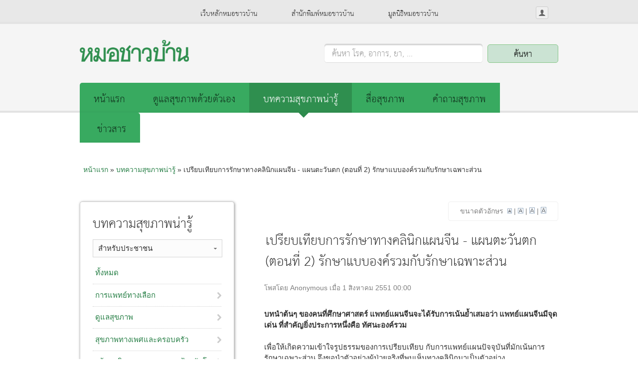

--- FILE ---
content_type: text/html; charset=utf-8
request_url: https://www.doctor.or.th/article/detail/5728
body_size: 14864
content:
<!DOCTYPE html PUBLIC "-//W3C//DTD XHTML 1.0 Transitional//EN"
"http://www.w3.org/TR/xhtml1/DTD/xhtml1-transitional.dtd">
<html xmlns="http://www.w3.org/1999/xhtml" xml:lang="th" lang="th" dir="ltr">

<head>
<meta http-equiv="Content-Type" content="text/html; charset=utf-8" />

  <!-- Google tag (gtag.js) -->
  <script async src="https://www.googletagmanager.com/gtag/js?id=G-R2M63ZQTXY"></script>
  <script>
    window.dataLayer = window.dataLayer || [];
    function gtag(){dataLayer.push(arguments);}
    gtag('js', new Date());
  
    gtag('config', 'G-R2M63ZQTXY');
  </script>

  <meta http-equiv="Content-Type" content="text/html; charset=utf-8" />

<meta property="og:title" content="เปรียบเทียบการรักษาทางคลินิกแผนจีน - แผนตะวันตก (ตอนที่ 2) รักษาแบบองค์รวมกับรักษาเฉพาะส่วน" />
<meta property="og:description" content=" บทนำต้นๆ ของคนที่ศึกษาศาสตร์ แพทย์แผนจีนจะได้รับการเน้นย้ำเสมอว่า แพทย์แผนจีนมีจุดเด่น ที่สำคัญยิ่งประการหนึ่งคือ ทัศนะองค์รวม เพื่อให้เกิดความเข้าใจรูปธรรมของการเปรียบเทียบ กับการแพทย์แผนปัจจุบันที่" />
<meta property="og:image" content="https://www.doctor.or.th/sites/default/files/default.jpg" />
<meta property="og:url" content="https://www.doctor.or.th/article/detail/5728" />
<meta property="og:site_name" content="ข้อมูลสุขภาพ มูลนิธิหมอชาวบ้าน" />
<link rel="shortcut icon" href="/sites/default/files/favicon.png" type="image/x-icon" />
  <meta name="viewport" content="width=device-width, initial-scale=1">
  <title>เปรียบเทียบการรักษาทางคลินิกแผนจีน - แผนตะวันตก (ตอนที่ 2) รักษาแบบองค์รวมกับรักษาเฉพาะส่วน - บทความสุขภาพ โดยมูลนิธิหมอชาวบ้าน</title>
  <link type="text/css" rel="stylesheet" media="all" href="/sites/default/files/css/css_57838a15926c1d2c425c24c20dcd601e.css" />
  <link rel="stylesheet" type="text/css"
  media="screen and (max-device-width: 480px) and (resolution: 163dpi)"
  href="/sites/all/themes/basetheme_doctor/css/mobile.css" />
  <script type="text/javascript" src="/sites/default/files/js/js_24476cfb8691bef51b49652869504658.js"></script>
<script type="text/javascript">
<!--//--><![CDATA[//><!--
jQuery.extend(Drupal.settings, { "basePath": "/", "googleanalytics": { "trackOutgoing": 1, "trackMailto": 1, "trackDownload": 1, "trackDownloadExtensions": "7z|aac|arc|arj|asf|asx|avi|bin|csv|doc|exe|flv|gif|gz|gzip|hqx|jar|jpe?g|js|mp(2|3|4|e?g)|mov(ie)?|msi|msp|pdf|phps|png|ppt|qtm?|ra(m|r)?|sea|sit|tar|tgz|torrent|txt|wav|wma|wmv|wpd|xls|xml|z|zip" }, "lightbox2": { "rtl": "0", "file_path": "/(\\w\\w/)sites/default/files", "default_image": "/sites/all/modules/contrib/lightbox2/images/brokenimage.jpg", "border_size": 5, "font_color": "fff", "box_color": "000", "top_position": "", "overlay_opacity": "0.0", "overlay_color": "fff", "disable_close_click": 1, "resize_sequence": 0, "resize_speed": 400, "fade_in_speed": 400, "slide_down_speed": 600, "use_alt_layout": 1, "disable_resize": 1, "disable_zoom": 0, "force_show_nav": 0, "show_caption": 1, "loop_items": 0, "node_link_text": "View Image Details", "node_link_target": 0, "image_count": "Image !current of !total", "video_count": "Video !current of !total", "page_count": "Page !current of !total", "lite_press_x_close": "press \x3ca href=\"#\" onclick=\"hideLightbox(); return FALSE;\"\x3e\x3ckbd\x3ex\x3c/kbd\x3e\x3c/a\x3e to close", "download_link_text": "", "enable_login": false, "enable_contact": false, "keys_close": "c x 27", "keys_previous": "p 37", "keys_next": "n 39", "keys_zoom": "z", "keys_play_pause": "32", "display_image_size": "original", "image_node_sizes": "(\\.thumbnail)", "trigger_lightbox_classes": "img.thumbnail, img.image-thumbnail", "trigger_lightbox_group_classes": "", "trigger_slideshow_classes": "", "trigger_lightframe_classes": "", "trigger_lightframe_group_classes": "", "custom_class_handler": 0, "custom_trigger_classes": "", "disable_for_gallery_lists": 1, "disable_for_acidfree_gallery_lists": true, "enable_acidfree_videos": true, "slideshow_interval": 5000, "slideshow_automatic_start": true, "slideshow_automatic_exit": true, "show_play_pause": true, "pause_on_next_click": false, "pause_on_previous_click": true, "loop_slides": false, "iframe_width": 600, "iframe_height": 400, "iframe_border": 1, "enable_video": 0 }, "nice_menus_options": { "delay": "800", "speed": "slow" } });
//--><!]]>
</script>
<script type="text/javascript">
<!--//--><![CDATA[//><!--
$(document).ready( function() {
  $.reject({
    reject: {
      msie7: true
    },
    imagePath: 'sites/all/modules/doctor/jreject_drupal/images/',
    header: 'บราวเซอร์ของคุณควรได้รับการอัพเกรด',
    paragraph1: 'เว็บบราวเซอร์ของท่านตกรุ่น อาจทำงานได้ไม่ดีกับเว็บไซต์ของเรา ท่านสามารถดาวน์โหลดโปรแกรมรุ่นล่าสุดของเว็บบราวเซอร์ยี่ห้อต่างๆ ตามรายการที่แสดงด้านล่างนี้',
    paragraph2: 'คลิกที่รูปไอคอนอันใดอันหนึ่งเพื่อไปยังหน้าดาวน์โหลด',
    closeLink: 'คลิกที่นี่เพื่อปิดกรอบหน้าต่างนี้',
    closeMessage: 'ท่านสามารถเลือกปิดกรอบหน้าต่างโดยไม่อัพเกรดได้ โดยยอมรับปัญหาที่อาจเกิดขึ้นขณะใช้งานเว็บไซต์',
    closeCookie: true
  });
});

//--><!]]>
</script>
<script type="text/javascript">
<!--//--><![CDATA[//><!--

    $(document).ready(function() {
      $('select#switch-type, select#edit-type').customSelect();
    });
    
//--><!]]>
</script>
<script type="text/javascript">
<!--//--><![CDATA[//><!--
$ = jQuery;
                   $(document).ready(function () {
                     $("#views-search-form-text").focus(function () {
                       if ($(this).val() == "") {
                         $("#views-search-form label").fadeOut();
                       }
                     });
                     $("#views-search-form-text").blur(function () {
                       if ($(this).val() == "") {
                         $("#views-search-form label").fadeIn();
                       }
                     });
                   });
                 
//--><!]]>
</script>
<script type="text/javascript">
<!--//--><![CDATA[//><!--
$(document).ready(function () {

                   $("#floating-manager-menu div > .menu > li.first > a").click(function (e) {
                     e.preventDefault();
                   });

                 });
  
//--><!]]>
</script>
<script type="text/javascript">
<!--//--><![CDATA[//><!--
$ = jQuery;
                   $(document).ready(function () {
                     $(".node > .content").after($("#block-views-meta_map-block_2"));
                   });
                 
//--><!]]>
</script>
  <script type="text/javascript"> </script>
  <!--[if IE 8]>
        <link rel="stylesheet" type="text/css" href="/sites/all/themes/basetheme_doctor/css/ie8.css" />
	<![endif]-->
	<!--[if IE 7]>
        <link rel="stylesheet" type="text/css" href="/sites/all/themes/basetheme_doctor/css/ie7.css" />
	<![endif]-->
	<!--[if IE 6]>
        <link rel="stylesheet" type="text/css" href="/sites/all/themes/basetheme_doctor/css/ie6.css" />
	<![endif]-->
</head>
<body id="base-fixed" class="not-front">
<div id="fb-root"></div>
  <div id="wrapper" class="not-front not-logged-in page-node node-type-article one-sidebar sidebar-left">
    <div id="page">
	    <div id="header" class="clear-block">
		    <div class="inner">
	      <div class="skip-nav">
	        <a href="#container">Skip to main content</a>
	      </div>
	      <div id="branding">
                                    <div class="site-name">
                                  <a href="/" title="ข้อมูลสุขภาพ มูลนิธิหมอชาวบ้าน" id="logo">
	                  <img src="/sites/default/files/basetheme_doctor_logo.png" alt="ข้อมูลสุขภาพ มูลนิธิหมอชาวบ้าน" />
	                </a>
	              						  </div>           
                       <!-- /logo -->
	
	        <blockquote id="site-slogan">
	          	        </blockquote> <!-- /site-slogan -->
	      </div> <!-- /branding -->
	
		    	      
	      	        <div id="header-region">
	          <div id="block-block-43" class="block block-block responsive-menu no-xs-hide xs-show">

  <div class="content">
    <div class="icon-menu">menu</div>  </div>
  </div>
<div id="block-loginpop-0" class="block block-loginpop ">
  <h2>Login Pop</h2>

  <div class="content">
    <ul class="loginpop">
<li class="pop-toggle pop-login"><a href="/user/login" class="pop-login-link user-inactive">เข้าสู่ระบบ</a><div class="loginpop-login-form"><form action="/article/detail/5728?destination=node%2F5728"  accept-charset="UTF-8" method="post" id="user-login-form">
<div><div class="form-item" id="edit-name-wrapper">
 <label for="edit-name">ชื่อผู้ใช้: <span class="form-required" title="ช่องนี้จำเป็นต้องกรอก">*</span></label>
 <input type="text" maxlength="60" name="name" id="edit-name" size="15" value="" class="form-text required" />
</div>
<div class="form-item" id="edit-pass-wrapper">
 <label for="edit-pass">รหัสผ่าน: <span class="form-required" title="ช่องนี้จำเป็นต้องกรอก">*</span></label>
 <input type="password" name="pass" id="edit-pass"  maxlength="60"  size="15"  class="form-text required" />
</div>
<input type="submit" name="op" id="edit-submit" value="เข้าสู่ระบบ"  class="form-submit" />
<div class="item-list"><ul><li class="first last"><a href="/user/password" title="Request new password via e-mail.">ลืมรหัสผ่าน</a></li>
</ul></div><input type="hidden" name="form_build_id" id="form-6bc94fcc80b7941e256cf2601b235166" value="form-6bc94fcc80b7941e256cf2601b235166"  />
<input type="hidden" name="form_id" id="edit-user-login-block" value="user_login_block"  />

</div></form>
</div>
</li>
</ul>
  </div>
  </div>
<div id="block-block-44" class="block block-block responsive-search no-xs-hide">

  <div class="content">
    <a class="icon-search" href="#">search</a>  </div>
  </div>
<div id="block-menu-secondary-links" class="block block-menu secondary-menu xs-hide">

  <div class="content">
    <ul class="menu"><li class="leaf first"><a href="/">เว็บหลักหมอชาวบ้าน</a></li>
<li class="leaf"><a href="https://www.facebook.com/thaihealthbook" target="_blank">สำนักพิมพ์หมอชาวบ้าน</a></li>
<li class="leaf last"><a href="http://foundation.doctor.or.th/" target="_blank">มูลนิธิหมอชาวบ้าน</a></li>
</ul>  </div>
  </div>
<div id="block-block-29" class="block block-block search-block xs-hide">

  <div class="content">
    <form id="views-search-form" action="/search" method="get">
  <!--<input id="views-search-form-text2" type="text" name="text" value="คุณอยากรู้อะไร?" onblur="if (this.value == '') {this.value = 'คุณอยากรู้อะไร?';}"  onfocus="if (this.value == 'ค้นหา โรค, อาการ, ยา, ...') {this.value = '';}"/>-->
  <label for="views-search-form-text">ค้นหา โรค, อาการ, ยา, ...</label>
  <input id="views-search-form-text" type="text" name="text" value="" />
  <input id="views-search-form-submit" type="submit" value="ค้นหา" />
</form>  </div>
  </div>
<div id="block-menu_block-3" class="block block-menu_block main-menu xs-hide">

  <div class="content">
    <div class="menu-block-3 menu-name-menu-top-menu parent-mlid-0 menu-level-1">
  <ul class="menu"><li class="leaf first menu-mlid-8993"><a href="/" title="">หน้าแรก</a></li>
<li class="leaf menu-mlid-8994"><a href="/doctorme" title="">ดูแลสุขภาพด้วยตัวเอง</a></li>
<li class="leaf menu-mlid-8995"><a href="/article/list" class="active">บทความสุขภาพน่ารู้</a></li>
<li class="leaf menu-mlid-18407"><a href="/healthmedia">สื่อสุขภาพ</a></li>
<li class="leaf menu-mlid-8996"><a href="/ask/list">คำถามสุขภาพ</a></li>
<li class="leaf menu-mlid-10548"><a href="/news">ข่าวสาร</a></li>
<li class="leaf menu-mlid-8998"><a href="/contact">ติดต่อหมอชาวบ้าน</a></li>
<li class="leaf last menu-mlid-12687"><a href="/disclaimer">ข้อปฏิเสธความรับผิดชอบ</a></li>
</ul></div>
  </div>
  </div>
	        </div>
	      				</div>
	    </div> <!-- /header -->
	
	    <div id="container" class="clear-block">
				<div class="inner">
	      	        <div id="breadcrumb">
	          <div class="breadcrumb"><a href="/">หน้าแรก</a> » <a href="/article/list">บทความสุขภาพน่ารู้</a> » เปรียบเทียบการรักษาทางคลินิกแผนจีน - แผนตะวันตก (ตอนที่ 2) รักษาแบบองค์รวมกับรักษาเฉพาะส่วน</div>	        </div>
	      										    		
		      <div id="main" class="column">
		        <div id="main-content">
		
		        <div id="content">
		           		            <div id="content-top" class="section">
		              <div id="block-textsize-textsize" class="block block-textsize xs-hide">

  <div class="content">
    <ul id="content-control">
    <li id="TextSize">
    ขนาดตัวอักษร&nbsp;
    <a href="#" id="textSize100"><img alt="Normal size text" src="/sites/all/modules/doctor/textsize/images/a100.gif" /></a><span class="hidTag"> | </span>
    <a href="#" id="textSize110"><img alt="Increase text size by 10%" src="/sites/all/modules/doctor/textsize/images/a110.gif" /></a><span class="hidTag"> | </span>
    <a href="#" id="textSize120"><img alt="Increase text size by 20%" src="/sites/all/modules/doctor/textsize/images/a120.gif" /></a><span class="hidTag"> | </span>
    <a href="#" id="textSize130"><img alt="Increase text size by 30%" src="/sites/all/modules/doctor/textsize/images/a130.gif" /></a>
    </li>
</ul>
  </div>
  </div>
<div id="block-titleblock-title" class="block block-titleblock ">

  <div class="content">
    <h1 class="title">เปรียบเทียบการรักษาทางคลินิกแผนจีน - แผนตะวันตก (ตอนที่ 2) รักษาแบบองค์รวมกับรักษาเฉพาะส่วน</h1>  </div>
  </div>
		            </div> <!-- /content_top -->
		          		          
		          <div id="content-inner" class="clear-block">
		
			          			          

		          
		            <div id="node-5728" class="node clear-block node node-promoted node-full node-article">



  <div class="meta">
      <span class="submitted">โพสโดย Anonymous เมื่อ 1 สิงหาคม 2551 00:00</span>
    </div>

  <div class="content">
     <p><strong>บทนำต้นๆ ของคนที่ศึกษาศาสตร์ แพทย์แผนจีนจะได้รับการเน้นย้ำเสมอว่า แพทย์แผนจีนมีจุดเด่น ที่สำคัญยิ่งประการหนึ่งคือ ทัศนะองค์รวม <br /></strong><br />เพื่อให้เกิดความเข้าใจรูปธรรมของการเปรียบเทียบ กับการแพทย์แผนปัจจุบันที่มักเน้นการรักษาเฉพาะส่วน จึงขอนำตัวอย่างผู้ป่วยจริงที่พบเห็นทางคลินิกมาเป็นตัวอย่าง<br /><br /><strong>ผู้ป่วยนอนไม่หลับ ฝัน ประจำเดือนมามากผิดปกติ</strong><br />ผู้ป่วยหญิงอายุ 25 ปี มาปรึกษาแพทย์จีนด้วยปัญหานอนไม่หลับมานาน 3 เดือน ได้ปรึกษาแพทย์แผนปัจจุบัน แพทย์ให้ยาคลายเครียดและยานอนหลับมากินก็ยังนอนไม่หลับ ผู้ป่วยเป็นคนขี้กังวล ใจสั่น ตกใจง่าย มึนงงศีรษะเป็นประจำ ขณะจะนอนหลับมักมีเรื่องที่ผ่านเข้ามาในสมองให้คิดตลอดเวลา ยับยั้งการคิดไม่ได้<br /><br />นอกจากนั้นยังมีอาการเบื่ออาหาร อาหารไม่ย่อย อ่อนเพลีย และมีประจำเดือนปริมาณมากมาแต่ละครั้งนาน 7 วัน ขณะมีประจำเดือนก็จะเมื่อยล้า ปวดเมื่อยทั้งตัว บางเดือนต้องลาหยุดงานบ่อยๆ<br /><br />ผู้ป่วยเป็นคนที่ร่างกายอ่อนแอมาตลอด เพราะป่วยเรื้อรังด้วยอาการปวดศีรษะไมเกรนเป็นประจำ ขณะเดียวกันหน้าที่การงานก็เป็นเจ้าหน้าที่ธนาคารแห่งหนึ่ง ที่ต้องเคร่งเครียดกับงานตลอดเวลา การตรวจด้วยแผนปัจจุบันและทำ MRI ไม่พบความผิดปกติ<br /><br /><strong>มุมมองของแพทย์แผนปัจจุบัน<br /></strong>เบื้องต้นสรุปได้ว่าผู้ป่วยรายนี้มีปัญหาความเครียด ทางจิตใจที่เป็นผลจากความเจ็บป่วยของร่างกายและการงาน การพักผ่อนไม่เพียงพอ ทำให้ร่างกายทรุดโทรมต่อเนื่อง ความเครียดทำให้มีผลต่อการทำงานของระบบย่อยและดูดซึมอาหาร และความอยากอาหารลดลง ทำให้ร่างกายได้รับอาหารไม่เพียงพอ ซ้ำเติมให้ภาวะร่างกายแย่ลงไปอีก<br /><br />การรักษาต้องเน้นที่การแก้ภาวะจิตใจและให้ยาแก้อาการเฉพาะหน้าเพื่อบรรเทาอาการ เช่น ยาคลายเครียด ยานอนหลับ ยาช่วยย่อยอาหารหรือยากระตุ้นความอยากอาหาร ถ้าปวดไมเกรนก็ให้ยาบรรเทาอาการปวดไมเกรน <br /><br />ส่วนปัญหาเรื่องประจำเดือนออกมากผิดปกติ อาจจะต้องตรวจเช็กเกล็ดเลือดว่าต่ำหรือไม่ ถ้าต่ำอาจต้องพิจารณาให้ยาสเตียรอยด์ และให้การบำรุงเลือด เช่น เหล็ก โฟลิก วิตามิน<br /><br />ทั้งหมดที่กล่าวมา ถึงแม้จะเห็นความสัมพันธ์ต่อเนื่องของปัญหาความเครียดที่ส่งผลต่อภาวะร่างกาย ทำให้เกิดปัญหาต่างๆ อธิบายได้บ้างไม่ได้บ้าง แต่วิธีการรักษาจะมีลักษณะแยกส่วนรักษาเป็นเรื่องๆ ตามอาการ รอให้ร่างกายสามารถปรับสมดุลได้เอง การใช้ยาก็จะหมดความจำเป็น โดยเฉพาะปัญหาความเครียด เป็นเรื่องใหญ่ที่ไม่สามารถใช้ยาเป็นด้านหลักของการรักษา<br /><br /><strong>มุมมองของแพทย์แผนจีน</strong><br />ปัจจัยของการเกิดโรคที่มีผลกระทบต่ออวัยวะภายใน (จั้งฝู่) โดยตรงคือปัญหาทางจิตใจและอารมณ์ แพทย์แผนจีนอธิบายว่าอารมณ์ทั้ง 7 (โมโห ดีใจ กังวล เศร้าโศก เสียใจ ตกใจ กลัว) มีผลโดยตรงต่อสุขภาพ โดยเฉพาะการทำงานของอวัยวะภายในที่ควบคุมการทำงานทั้งหมดของร่างกาย<br /><br />อวัยวะแรกที่กระทบคือ หัวใจ (มีความหมายกว้าง รวมถึงสมองและระบบประสาทอัตโนมัติ) กรณีที่ผู้ป่วยมีความวิตกกังวลเป็นอารมณ์พื้นฐานจะส่งผลกระทบต่อ อวัยวะม้าม (เกี่ยวข้องกับความอยากอาหาร การย่อยและการดูดซึมอาหาร)<br /><br />เมื่อร่างกายอยู่ในภาวะเครียด วิตกกังวลนานๆ จะทำให้<br />1. พลังหัวใจอ่อนพร่อง ทำให้เกิดอาการนอนไม่หลับ ฝัน สมาธิไม่ดี ตกใจง่าย ความจำเสื่อม<br />2. พลังกระเพาะอาหารและม้ามพร่อง ทำให้ไม่อยากอาหาร การย่อยและดูดซึมอาหารแย่ลง ร่างกายอ่อนเพลีย ท้องอืด บางครั้งท้องเสีย อาหารไม่พอจะไปเลี้ยงสมอง ทำให้เกิดอาการมึนงง<br />3. พลังม้ามพร่อง นอกจากการสร้างเลือดน้อยแล้ว อาจเกิดภาวะเกล็ดเลือดต่ำ ทำให้ประจำเดือนมีมากผิดปกติ ตามทฤษฎีแพทย์จีน ม้ามควบคุมเลือดให้อยู่ในหลอดเลือด ถ้าพลังม้ามพร่องทำให้ประจำเดือนออกมาก<br /><br />การรักษาด้วยแพทย์แผนจีน นอกจากจะเห็นพ้องกันกับแผนปัจจุบันเรื่องการแก้ไขความเครียดหรืออารมณ์ที่เป็นปัญหาหลักแล้ว แพทย์จีนสรุปการวินิจฉัย กลุ่มอาการของผู้ป่วยรายนี้ว่าเป็นภาวะ เลือดและพลังของหัวใจ และม้ามพร่อง และภาวะม้ามไม่สามารถควบคุมเลือด <br />การตรวจร่างกาย นอกจากประวัติข้างต้นแล้ว พบว่าผู้ป่วยมีลิ้นซีด ชีพจรเล็กอ่อนแรง <br /><br /><strong>เปรียบเทียบการรักษาระหว่างแพทย์แผนปัจจุบันและแพทย์แผนจีน</strong><br /><strong>1. ปัญหาการนอนไม่หลับ</strong><br />ผู้ป่วยบางรายเมื่อได้ยานอนหลับแบบแพทย์แผนปัจจุบัน กลับไม่หลับ แต่ถ้าให้ยานอนหลับที่แรงมาก จะหลับและเพลียตลอดทั้งวัน มึนงงทั้งวัน<br /><br />แพทย์แผนปัจจุบันเน้นการคลายหรือกดประสาท แต่แพทย์แผนจีนมองว่าต้องบำรุงประสาท (บำรุงพลังและเลือดของหัวใจ) ให้มีกำลังพอเป็นหลัก เสริมฤทธิ์ด้วยยาสมุนไพรจีนช่วยนอนหลับเป็นด้านรอง มีแต่การบำรุง (เพราะพลังหัวใจพร่องมาก) เป็นหลักเท่านั้นจึงทำให้หลับ ถ้ายังไปใช้วิธีการกดประสาท พลังหัวใจจะยิ่งอ่อนแอมากขึ้น ไม่สามารถแก้ปัญหาระยะยาวได้ <br /><strong><br />2. ปัญหาระบบย่อยอาหาร</strong><br />แพทย์แผนปัจจุบันเน้นที่การกระตุ้นความอยากอาหาร ใช้ยาช่วยย่อยอาหารและเสริมบำรุงวิตามิน ธาตุเหล็ก กรดโฟลิก กรณีโลหิตจาง<br /><br />แพทย์แผนจีนเน้นบำรุงระบบม้าม เพื่อทำให้ความอยากอาหาร การย่อยและดูดซึมอาหารทำงานดีขึ้น ก่อน การบำรุงด้วยธาตุเหล็กหรือวิตามิน ในขณะที่ระบบย่อยอาหารไม่ดี จะทำให้ไม่สามารถดูดซึมได้ บางรายกลับท้องเสีย ปวดท้องเนื่องจากระคายเคืองจากธาตุเหล็กที่ได้ เมื่อพลังม้ามดีขึ้น การลำเลียงอาหารไปสมองดีขึ้น สมองได้อาหารหล่อเลี้ยง จะไม่มึนงง สมาธิดีขึ้น สมองได้รับการบำรุง <br /><br /><strong>3. ภาวะประจำเดือนมามากผิดปกติ</strong><br />ถ้าพบว่าเกล็ดเลือดต่ำโดยไม่พบสาเหตุ ทางแพทย์แผนปัจจุบันอาจพิจารณาใช้ยาสเตียรอยด์ เพื่อทำให้เกล็ดเลือดสูงขึ้น ทำให้เลือดหยุด แต่การศึกษาวิจัยพบว่า ถ้าเพิ่มพลังและเลือดของระบบม้ามด้วยยาสมุนไพรจีน จะมีผลทำให้เกล็ดเลือดสูงขึ้นได้ และทางคลินิกสามารถรักษาภาวะเลือดออกมากโดยไม่รู้สาเหตุในระบบต่างๆ รวมถึงการรักษาภาวะโลหิตจางได้ด้วย<br /><br />การใช้สเตียรอยด์ระยะยาวจะมีผลข้างเคียงจากการใช้ยา ไม่ว่าจะเกิดสิว ตัวบวม เบาหวาน หน้ากลมเหมือนพระจันทร์ มีโหนกที่คอ กระดูกพรุน ติดเชื้อง่าย เป็นต้น แต่การใช้หลักการบำรุงม้ามเพื่อควบคุมเลือด จะปลอดภัยกว่ามาก<br /><br /><strong>สรุป</strong><br />แพทย์จีนมองปัญหาโรคและอาการต่างๆของผู้ป่วยเชื่อมโยงกันและวางการแก้ไขปัญหาหลักพื้นฐานด้วยการปรับสมดุล<br /><br />ส่วนยาแก้อาการเป็นเพียงตัวประกอบเพื่อให้การรักษาปรากฏการณ์ เรียกว่า รักษาทั้งแก่นและปรากฏการณ์ โดยวิธีนี้เท่านั้นจึงจะแก้ไขปัญหา ระยะยาวได้โดยไม่ก่อให้เกิดผลข้างเคียงของยา<br />แผนปัจจุบัน แม้จะมีการมองปัญหาที่เชื่อมโยงกัน แต่ในทางปฏิบัติของการรักษา การใช้ยา มักคิดแบบวิธีแยกส่วน เช่น นอนไม่หลับ ต้องให้ยากดประสาท (ไม่มียาบำรุงให้หลับ นอกจากอาจพิจารณาใช้วิตามิน) ระบบย่อยไม่ดี (ต้องใช้ยากระตุ้นอาหาร ยาช่วยย่อย) เลือดออกมาก (ต้องหยุดเลือดหรือทำให้เกล็ดเลือดเพิ่ม) ยารักษาโลหิตจาง (วิตามิน ธาตุเหล็ก โฟลิก) เป็นต้น จะเห็นว่ายาที่ให้บางครั้งขัดแย้งกัน บางครั้งมีผลข้างเคียงที่ไม่ต้องการ เมื่อให้รวมๆกันไม่มีลักษณะผสมกลมกลืน เพื่อบรรลุจุดหมายเดียวกัน เมื่อต้องกินนานๆ จะมีผลอันไม่พึงประสงค์ตามมามาก<br /><br /><strong>การพิจารณาเปรียบเทียบแผนจีนกับแผนปัจจุบัน จะทำให้เราเลือกบริหารจัดการกับปัญหาผู้ป่วยในมุมมองที่กว้างขึ้น สามารถแก้อาการเฉพาะได้รวดเร็ว และการรักษาองค์รวมเพื่อให้ร่างกายฟื้นตัวกลับสู่สมดุลโดยเร็ว และไม่มีผลแทรกซ้อนจากการใช้ยา </strong><br />&nbsp;</p>   </div>
  
      <div class="terms terms-inline"><span class="tags-node">ป้ายคำ:</span> <ul class="links tags"><li class="taxonomy_term_104 first"><a href="/taxonomy/term/104" rel="tag" title="">แพทย์แผนจีน </a></li>
<li class="taxonomy_term_257"><a href="/taxonomy/term/257" rel="tag" title="">การแพทย์ทางเลือก</a></li>
<li class="taxonomy_term_291"><a href="/taxonomy/term/291" rel="tag" title="">แพทย์แผนจีน</a></li>
<li class="taxonomy_term_3946 last"><a href="/taxonomy/term/3946" rel="tag" title="">นพ.วิทวัส (ภาสกิจ) วัณนาวิบูล</a></li>
</ul></div>
    <ul class="links"><li class="statistics_counter first"><span>อ่าน 7,565 ครั้ง</span></li>
<li class="print_html last"><a href="/print/5728" title="Display a printer-friendly version of this page." class="print-page" rel="nofollow"><img src="/sites/all/modules/contrib/print/icons/print_icon.gif" alt="พิมพ์หน้านี้" title="พิมพ์หน้านี้" width="12" height="11" class="print-icon print-icon-margin" />พิมพ์หน้านี้</a></li>
</ul>  <!-- Go to www.addthis.com/dashboard to customize your tools -->
<script type="text/javascript" src="//s7.addthis.com/js/300/addthis_widget.js#pubid=ra-55360baa1487bf5f" async="async"></script>
  
</div>
<div id="block-views-meta_map-block_2" class="block block-views article-reference-block">
  <h2>ข้อมูลสื่อ</h2>

  <div class="content">
    <div class="view view-meta-map view-id-meta_map view-display-id-block_2 view-dom-id-1">
    
  
  
      <div class="view-content">
        <div class="views-row views-row-1 views-row-odd views-row-first views-row-last">
      
  
  <div class="views-field-field-file-name-new-value">
          <label class="views-label-field-file-name-new-value">
        ชื่อไฟล์:
      </label>
                <span class="field-content">352-010</span>  </div>
  
  
  <span class="views-field-type">
                <span class="field-content">นิตยสารหมอชาวบ้าน</span>  </span>
  
  
  <span class="views-field-field-issue-new-value">
          <label class="views-label-field-issue-new-value">
        เล่มที่:
      </label>
                <span class="field-content">352</span>  </span>
  
  
  <div class="views-field-field-date-new-value">
          <label class="views-label-field-date-new-value">
        เดือน/ปี:
      </label>
                <span class="field-content">สิงหาคม 2551</span>  </div>
  
  
  <div class="views-field-tid">
          <label class="views-label-tid">
        คอลัมน์:
      </label>
                <span class="field-content"><a href="/column/list/291">แพทย์แผนจีน</a></span>  </div>
  
  
  <div class="views-field-tid-1">
          <label class="views-label-tid-1">
        นักเขียนหมอชาวบ้าน:
      </label>
                <span class="field-content"><a href="/columnist/list/3946?vid=7">นพ.วิทวัส (ภาสกิจ) วัณนาวิบูล</a></span>  </div>
  </div>
    </div>
  
  
  
  
  
  
</div>  </div>
  </div>
 <!-- /main content -->
		            <div class="skip-nav">
		              <a href="#container">Skip to Top</a>
		            </div>
		

		
		          </div> <!-- /content-inner -->
		          </div>
	        </div> <!-- /content -->
	        
		      		        <div id="sidebar-left" class="column sidebar">
		          <div id="block-nice_menus-1" class="block block-nice_menus menu-sidebar">
  <h2>บทความสุขภาพน่ารู้</h2>
<div class="form-item" id="switch-type-wrapper">
 <select name="switch-type" class="form-select" id="switch-type" ><option value="article/list">สำหรับประชาชน</option><option value="article/list/all/clinic">สำหรับผู้ประกอบวิชาชีพ</option><option value="columnist/7">รายชื่อนักเขียน</option></select>
</div>
<script type="text/javascript">
  $('#switch-type').change(function () {
    window.location.href = Drupal.settings.basePath + $(this).val();
  });
</script>

  <div class="content">
    <ul class="nice-menu nice-menu-right" id="nice-menu-1"><li class="menu-10876 menu-path-article first  odd "><a href="/article/list" title="" class="active">ทั้งหมด</a></li>
<li class="menu-12059 menuparent menu-path-article-list-257 even "><a href="/article/list/257" title="การแพทย์ทางเลือก">การแพทย์ทางเลือก</a><ul><li class="menu-12060 menuparent menu-path-article-list-105 first  odd "><a href="/article/list/105" title="แพทย์แผนไทย">แพทย์แผนไทย</a><ul><li class="menu-12061 menu-path-article-list-165 first  odd "><a href="/article/list/165" title="กดจุด">กดจุด</a></li>
<li class="menu-12062 menu-path-article-list-164 even  last "><a href="/article/list/164" title="นวดไทย">นวดไทย</a></li>
</ul>
</li>
<li class="menu-12063 menu-path-article-list-104 even  last "><a href="/article/list/104" title="แพทย์แผนจีน ">แพทย์แผนจีน </a></li>
</ul>
</li>
<li class="menu-12072 menuparent menu-path-article-list-102 odd "><a href="/article/list/102" title="ดูแลสุขภาพ">ดูแลสุขภาพ</a><ul><li class="menu-12073 menu-path-article-list-160 first  odd "><a href="/article/list/160" title="การดูแลผู้สูงอายุ ">การดูแลผู้สูงอายุ </a></li>
<li class="menu-12074 menu-path-article-list-156 even "><a href="/article/list/156" title="การปฐมพยาบาล ">การปฐมพยาบาล </a></li>
<li class="menu-12075 menu-path-article-list-157 odd "><a href="/article/list/157" title="การรักษาเบื้องต้น">การรักษาเบื้องต้น</a></li>
<li class="menu-12076 menu-path-article-list-159 even "><a href="/article/list/159" title="การใช้ยาสมุนไพร">การใช้ยาสมุนไพร</a></li>
<li class="menu-12077 menu-path-article-list-5009 odd "><a href="/article/list/5009" title="คู่มือดูแลสุขภาพ">คู่มือดูแลสุขภาพ</a></li>
<li class="menu-12078 menu-path-article-list-158 even "><a href="/article/list/158" title="ยาและวิธีใช้">ยาและวิธีใช้</a></li>
<li class="menu-12079 menuparent menu-path-article-list-87 odd "><a href="/article/list/87" title="ตรวจสุขภาพด้วยตัวเอง">ตรวจสุขภาพด้วยตัวเอง</a><ul><li class="menu-12080 menu-path-article-list-89 first  odd "><a href="/article/list/89" title="คำนวณค่า BMI">คำนวณค่า BMI</a></li>
<li class="menu-12081 menu-path-article-list-88 even "><a href="/article/list/88" title="วินิจฉัยโรคเบื้องต้น  ">วินิจฉัยโรคเบื้องต้น  </a></li>
<li class="menu-12082 menu-path-article-list-90 odd  last "><a href="/article/list/90" title="แนะนำการตรวจสุขภาพประจำปี">แนะนำการตรวจสุขภาพประจำปี</a></li>
</ul>
</li>
<li class="menu-12069 menuparent menu-path-article-list-91 even  last "><a href="/article/list/91" title="คุยสุขภาพ">คุยสุขภาพ</a><ul><li class="menu-12070 menu-path-article-list-258 first  odd "><a href="/article/list/258" title="กรณีศึกษา">กรณีศึกษา</a></li>
<li class="menu-12071 menu-path-article-list-93 even  last "><a href="/article/list/93" title="ถามตอบปัญหาสุขภาพ">ถามตอบปัญหาสุขภาพ</a></li>
</ul>
</li>
</ul>
</li>
<li class="menu-12064 menuparent menu-path-article-list-7623 even "><a href="/article/list/7623" title="สุขภาพทางเพศและครอบครัว">สุขภาพทางเพศและครอบครัว</a><ul><li class="menu-12065 menu-path-article-list-162 first  odd "><a href="/article/list/162" title="การดูแลบุตร">การดูแลบุตร</a></li>
<li class="menu-12066 menu-path-article-list-103 even "><a href="/article/list/103" title="แม่และเด็ก">แม่และเด็ก</a></li>
<li class="menu-12067 menu-path-article-list-161 odd "><a href="/article/list/161" title="การตั้งครรภ์">การตั้งครรภ์</a></li>
<li class="menu-12068 menu-path-article-list-163 even  last "><a href="/article/list/163" title="เรียนรู้เรื่องเพศและการวางแผนครอบครัว">เรียนรู้เรื่องเพศและการวางแผนครอบครัว</a></li>
</ul>
</li>
<li class="menu-11999 menuparent menu-path-article-list-92 odd "><a href="/article/list/92" title="ส่งเสริมสุขภาพและป้องกันโรค">สร้างเสริมสุขภาพ 3 อ. ​และป้องกันโรค</a><ul><li class="menu-12000 menuparent menu-path-article-list-138 first  odd "><a href="/article/list/138" title="อาหาร">อาหาร</a><ul><li class="menu-12001 menu-path-article-list-139 first  odd "><a href="/article/list/139" title="อาหาร 5 หมู่  ">อาหาร 5 หมู่  </a></li>
<li class="menu-12002 menuparent menu-path-article-list-141 even "><a href="/article/list/141" title="เช่น เบาหวาน ความดันสูง เกาต์ หัวใจ">อาหารของผู้่ป่วยโรคเรื้อรัง</a><ul><li class="menu-12003 menu-path-article-list-5000 first  odd "><a href="/article/list/5000" title="ความดันสูง">ความดันสูง</a></li>
<li class="menu-12004 menu-path-article-list-5002 even "><a href="/article/list/5002" title="หัวใจ">หัวใจ</a></li>
<li class="menu-12005 menu-path-article-list-5001 odd "><a href="/article/list/5001" title="เกาต์">เกาต์</a></li>
<li class="menu-12006 menu-path-article-list-4999 even  last "><a href="/article/list/4999" title="เบาหวาน">เบาหวาน</a></li>
</ul>
</li>
<li class="menu-12007 menu-path-article-list-140 odd "><a href="/article/list/140" title="อาหารที่ควรหลีกเลี่ยง">อาหารที่ควรหลีกเลี่ยง</a></li>
<li class="menu-12008 menu-path-article-list-143 even "><a href="/article/list/143" title="อาหารป้องกันมะเร็ง ">อาหารป้องกันมะเร็ง </a></li>
<li class="menu-12009 menu-path-article-list-144 odd  last "><a href="/article/list/144" title="อาหารสมุนไพร">อาหารสมุนไพร</a></li>
</ul>
</li>
<li class="menu-12010 menuparent menu-path-article-list-145 even "><a href="/article/list/145" title="ออกกำลังกาย">ออกกำลังกาย</a><ul><li class="menu-12011 menu-path-article-list-148 first  odd  last "><a href="/article/list/148" title="วิ่ง เดิน ปั่นจักรยาน ว่ายน้ำ แอร์โรบิค  แอร์โรบอคซิ่ง รำกระบอง ไทเก็ก ชี่กง โยคะ">วิ่ง เดิน ปั่นจักรยาน ว่ายน้ำ แอร์โรบิค  แอร์โรบอคซิ่ง รำกระบอง ไทเก็ก ชี่กง โยคะ</a></li>
</ul>
</li>
<li class="menu-12016 menuparent menu-path-article-list-146 odd  last "><a href="/article/list/146" title="อารมณ์">อารมณ์</a><ul><li class="menu-12017 menu-path-article-list-150 first  odd "><a href="/article/list/150" title="การทำสมาธิ">การทำสมาธิ</a></li>
<li class="menu-12018 menu-path-article-list-151 even "><a href="/article/list/151" title="การพักผ่อน">การพักผ่อน</a></li>
<li class="menu-12019 menu-path-article-list-149 odd "><a href="/article/list/149" title="การพัฒนา EQ ">การพัฒนา EQ </a></li>
<li class="menu-12020 menu-path-article-list-152 even  last "><a href="/article/list/152" title="จิตอาสา/ ฉือจี้">จิตอาสา/ ฉือจี้</a></li>
</ul>
</li>
</ul>
</li>
<li class="menu-12012 menuparent menu-path-article-list-147 even "><a href="/article/list/147" title="(พฤติกรรม) อันตราย">พฤติกรรมอันตราย</a><ul><li class="menu-12013 menu-path-article-list-153 first  odd "><a href="/article/list/153" title="เช่น การบริโภคแอลกอฮอล์ สูบบุหรี่ เพศสัมพันธ์">พฤติกรรมเสี่ยงต่อสุขภาพ</a></li>
<li class="menu-12014 menu-path-article-list-155 even "><a href="/article/list/155" title="สารพิษ  สารเคมี  มลพิษทางอากาศ   เสียง  แสง">อนามัยสิ่งแวดล้อม</a></li>
<li class="menu-12015 menu-path-article-list-154 odd  last "><a href="/article/list/154" title="ที่ไม่ถูกต้องจากการทำงาน เช่น การนั่ง การยืน การยกของ การนอน">อิริยาบถ</a></li>
</ul>
</li>
<li class="menu-12021 menuparent menu-path-article-list-7621 odd "><a href="/article/list/7621" title="โรคและอาการ">โรคและอาการ</a><ul><li class="menu-12022 menuparent menu-path-article-list-108 first  odd "><a href="/article/list/108" title="โรคเรื้อรัง">โรคเรื้อรัง</a><ul><li class="menu-12023 menu-path-article-list-199 first  odd "><a href="/article/list/199" title="กลุ่มอาการเมตาโบลิค">กลุ่มอาการเมตาโบลิค</a></li>
<li class="menu-12024 menu-path-article-list-188 even "><a href="/article/list/188" title="ความดันโลหิตสูง">ความดันโลหิตสูง</a></li>
<li class="menu-12025 menu-path-article-list-198 odd "><a href="/article/list/198" title="ถุงลมปอดโป่งพอง">ถุงลมปอดโป่งพอง</a></li>
<li class="menu-12026 menu-path-article-list-191 even "><a href="/article/list/191" title="มะเร็ง">มะเร็ง</a></li>
<li class="menu-12027 menu-path-article-list-193 odd "><a href="/article/list/193" title="อัมพฤกษ์ อัมพาต">อัมพฤกษ์ อัมพาต</a></li>
<li class="menu-12028 menu-path-article-list-189 even "><a href="/article/list/189" title="เบาหวาน">เบาหวาน</a></li>
<li class="menu-12029 menu-path-article-list-195 odd "><a href="/article/list/195" title="โรคข้อ/เกาต์">โรคข้อ/เกาต์</a></li>
<li class="menu-12030 menu-path-article-list-201 even "><a href="/article/list/201" title="โรคทางจิตเวช  เครียด หวาดระแวง ">โรคทางจิตเวช  เครียด หวาดระแวง </a></li>
<li class="menu-12031 menu-path-article-list-200 odd "><a href="/article/list/200" title="โรคหวัด ภูมิแพ้">โรคหวัด ภูมิแพ้</a></li>
<li class="menu-12032 menu-path-article-list-192 even "><a href="/article/list/192" title="โรคหัวใจ">โรคหัวใจ</a></li>
<li class="menu-12033 menu-path-article-list-194 odd "><a href="/article/list/194" title="โรคหืด">โรคหืด</a></li>
<li class="menu-12034 menu-path-article-list-190 even "><a href="/article/list/190" title="ไขมันในเลือดสูง/ผิดปกติ">ไขมันในเลือดสูง/ผิดปกติ</a></li>
<li class="menu-12035 menu-path-article-list-196 odd  last "><a href="/article/list/196" title="ไตวาย">ไตวาย</a></li>
</ul>
</li>
<li class="menu-12036 menuparent menu-path-article-list-106 even "><a href="/article/list/106" title="โรคตามระบบ">โรคตามระบบ</a><ul><li class="menu-12037 menu-path-article-list-167 first  odd "><a href="/article/list/167" title="ระบบทางเดินอาหาร">ระบบทางเดินอาหาร</a></li>
<li class="menu-12038 menu-path-article-list-179 even "><a href="/article/list/179" title="โรคจากอุบัติเหตุ สารพิษ และสัตว์พิษ">โรคจากอุบัติเหตุ สารพิษ และสัตว์พิษ</a></li>
<li class="menu-12039 menu-path-article-list-259 odd "><a href="/article/list/259" title="โรคช่องปากและฟัน">โรคช่องปากและฟัน</a></li>
<li class="menu-12040 menu-path-article-list-178 even "><a href="/article/list/178" title="โรคติดต่อทางเพศสัมพันธ์">โรคติดต่อทางเพศสัมพันธ์</a></li>
<li class="menu-12041 menu-path-article-list-180 odd "><a href="/article/list/180" title="โรคติดเชื้อ">โรคติดเชื้อ</a></li>
<li class="menu-12042 menu-path-article-list-177 even "><a href="/article/list/177" title="โรคผิวหนัง">โรคผิวหนัง</a></li>
<li class="menu-12043 menu-path-article-list-181 odd "><a href="/article/list/181" title="โรคพยาธิ">โรคพยาธิ</a></li>
<li class="menu-12044 menu-path-article-list-170 even "><a href="/article/list/170" title="โรคระบบกระดูกและกล้ามเนื้อ">โรคระบบกระดูกและกล้ามเนื้อ</a></li>
<li class="menu-12045 menu-path-article-list-171 odd "><a href="/article/list/171" title="โรคระบบต่อมไร้ท่อ">โรคระบบต่อมไร้ท่อ</a></li>
<li class="menu-12046 menu-path-article-list-173 even "><a href="/article/list/173" title="โรคระบบทางอวัยวะเพศชาย">โรคระบบทางอวัยวะเพศชาย</a></li>
<li class="menu-12047 menu-path-article-list-174 odd "><a href="/article/list/174" title="โรคระบบทางอวัยวะเพศหญิง">โรคระบบทางอวัยวะเพศหญิง</a></li>
<li class="menu-12048 menu-path-article-list-172 even "><a href="/article/list/172" title="โรคระบบทางเดินปัสสาวะ">โรคระบบทางเดินปัสสาวะ</a></li>
<li class="menu-12049 menu-path-article-list-166 odd "><a href="/article/list/166" title="โรคระบบทางเดินหายใจ">โรคระบบทางเดินหายใจ</a></li>
<li class="menu-12050 menu-path-article-list-168 even "><a href="/article/list/168" title="โรคระบบประสาทและสมอง">โรคระบบประสาทและสมอง</a></li>
<li class="menu-12051 menu-path-article-list-169 odd "><a href="/article/list/169" title="โรคระบบไหลเวียนโลหิต">โรคระบบไหลเวียนโลหิต</a></li>
<li class="menu-12052 menu-path-article-list-175 even  last "><a href="/article/list/175" title="โรคหู ตา คอ จมูก">โรคหู ตา คอ จมูก</a></li>
</ul>
</li>
<li class="menu-12053 menuparent menu-path-article-list-107 odd  last "><a href="/article/list/107" title="โรคจากการทำงาน">โรคจากการทำงาน</a><ul><li class="menu-12054 menu-path-article-list-187 first  odd "><a href="/article/list/187" title="พิษภัยจากสารเคมี (ยาฆ่าเมลง/ สารตะกั่ว)">พิษภัยจากสารเคมี (ยาฆ่าเมลง/ สารตะกั่ว)</a></li>
<li class="menu-12055 menu-path-article-list-184 even "><a href="/article/list/184" title="โรคจากฝุ่นและสารเคมีในโรงงาน">โรคจากฝุ่นและสารเคมีในโรงงาน</a></li>
<li class="menu-12056 menu-path-article-list-186 odd "><a href="/article/list/186" title="โรคจากสัตว์ เช่น ฉี่หนู">โรคจากสัตว์ เช่น ฉี่หนู</a></li>
<li class="menu-12057 menu-path-article-list-185 even "><a href="/article/list/185" title="โรคจากอริยาบทที่ผิดสุขลักษณะ">โรคจากอริยาบทที่ผิดสุขลักษณะ</a></li>
<li class="menu-12058 menu-path-article-list-182 odd  last "><a href="/article/list/182" title="โรคเส้นเอ็นอักเสบ/ นิ้วล็อค">โรคเส้นเอ็นอักเสบ/ นิ้วล็อค</a></li>
</ul>
</li>
</ul>
</li>
<li class="menu-18768 menu-path-article-list-7706 even "><a href="/article/list/7706" title="ทันกระแสสุขภาพ">ทันกระแสสุขภาพ</a></li>
<li class="menu-18826 menu-path-article-list-social odd "><a href="/article/list/social">คลังความรู้สื่อสังคมออนไลน์</a></li>
<li class="menu-12083 menu-path-article-list-301 even  last "><a href="/article/list/301" title="อื่น ๆ">อื่น ๆ</a></li>
</ul>
  </div>
  </div>
<div id="block-menu-menu-specific-article" class="block block-menu article-landing-menu">
  <h2>บทความเฉพาะเรื่อง</h2>

  <div class="content">
    <ul class="menu"><li class="leaf first last"><a href="/article/list/specific">บทความเฉพาะเรื่อง</a></li>
</ul>  </div>
  </div>
<div id="block-block-55" class="block block-block ">

  <div class="content">
    <p><a href="https://empowerliving.doctor.or.th/" target="_blank"><img alt="แนะนำเว็บใหม่ empowerliving การดูแลสุขภาพสำหรับตนเอง ครอบครัว พ่อแม่มือใหม่ พ่อแม่เลี้ยงเดี่ยว ผู้สูงวัย ฟรีแลนซ์ และ LGBTQ" src="/sites/default/files/users/user1/banner-empower-sm%402x.png" /></a></p>
  </div>
  </div>
		        </div> <!-- /sidebar-left -->
		      		      	        
		      
                      <div id="content-middle-top" class="section">
              <div id="block-block-50" class="block block-block block-popular-tag">
  <h2>ได้รับความนิยม</h2>

  <div class="content">
    <div class="item-list"><ul><li class="first"><a href="/taxonomy/term/4543">นม</a></li>
<li><a href="/taxonomy/term/5962">ถั่วพู</a></li>
<li><a href="/taxonomy/term/5984">คนท้อง</a></li>
<li><a href="/taxonomy/term/6976">ธาลัสซีเมีย</a></li>
<li><a href="/taxonomy/term/386">ผู้สูงอายุ</a></li>
<li><a href="/taxonomy/term/616">ผักพื้นบ้าน</a></li>
<li class="last"><a href="/taxonomy/term/242">สมุนไพร</a></li>
</ul></div>  </div>
  </div>
            </div> <!-- /content_middle_top-->
          		      
          
          
          	
	      </div></div> <!-- /main-content /main -->	
	    </div> <!-- /container -->
	
		  <div id="footer-wrapper" class="clear-block">
		    <div id="footer">
			    <div class="inner">
			      <div id="block-multiblock-5" class="block block-multiblock menu-footer xs-hide">
  <h2>แผนผังเว็บไซต์</h2>

  <div class="content">
    <div class="menu-block-3 menu-name-menu-top-menu parent-mlid-0 menu-level-1">
  <ul class="menu"><li class="leaf first menu-mlid-8993"><a href="/" title="">หน้าแรก</a></li>
<li class="leaf menu-mlid-8994"><a href="/doctorme" title="">ดูแลสุขภาพด้วยตัวเอง</a></li>
<li class="leaf menu-mlid-8995"><a href="/article/list" class="active">บทความสุขภาพน่ารู้</a></li>
<li class="leaf menu-mlid-18407"><a href="/healthmedia">สื่อสุขภาพ</a></li>
<li class="leaf menu-mlid-8996"><a href="/ask/list">คำถามสุขภาพ</a></li>
<li class="leaf menu-mlid-10548"><a href="/news">ข่าวสาร</a></li>
<li class="leaf menu-mlid-8998"><a href="/contact">ติดต่อหมอชาวบ้าน</a></li>
<li class="leaf last menu-mlid-12687"><a href="/disclaimer">ข้อปฏิเสธความรับผิดชอบ</a></li>
</ul></div>
  </div>
  </div>
<div id="block-menu_block-5" class="block block-menu_block menu-footer network-block xs-hide">
  <h2>รวมลิงค์เครือข่าย</h2>

  <div class="content">
    <div class="menu-block-5 menu-name-menu-web-menu parent-mlid-0 menu-level-1">
  <ul class="menu"><li class="leaf first menu-mlid-865"><a href="http://foundation.doctor.or.th" target="_blank">มูลนิธิหมอชาวบ้าน</a></li>
<li class="leaf menu-mlid-866"><a href="https://www.facebook.com/thaihealthbook" target="_blank">สำนักพิมพ์หมอชาวบ้าน</a></li>
<li class="leaf last menu-mlid-868"><a href="http://www.thaiyogainstitute.com/" target="_blank">สถาบันโยคะวิชาการ</a></li>
</ul></div>
  </div>
  </div>
<div id="block-menu_block-6" class="block block-menu_block menu-footer xs-hide">
  <h2>สื่อสุขภาพ</h2>

  <div class="content">
    <div class="menu-block-6 menu-name-menu-links-media parent-mlid-0 menu-level-1">
  <ul class="menu"><li class="leaf first menu-mlid-10923"><a href="/vdo" title="">คลิปสุขภาพ</a></li>
<li class="leaf menu-mlid-10928"><a href="http://www.thaihealthbook.com/index.php?page=Book&amp;category=13" target="_blank">หมอชาวบ้านรายเดือน</a></li>
<li class="leaf menu-mlid-10929"><a href="http://www.thaihealthbook.com/index.php?page=Book&amp;category=14" target="_blank">คลินิกรายเดือน</a></li>
<li class="leaf last menu-mlid-12635"><a href="/newsletters" title="">จดหมายข่าวย้อนหลัง</a></li>
</ul></div>
  </div>
  </div>
<div id="block-block-17" class="block block-block social-block xs-hide">

  <div class="content">
    <script type="text/javascript">
function setHomepage() {
  if (document.all){
    document.body.style.behavior='url(#default#homepage)';
    document.body.setHomePage('http://www.doctor.or.th/');
  }
  else if (window.sidebar) {
    if(window.netscape) {
      try {  
        netscape.security.PrivilegeManager.enablePrivilege("UniversalXPConnect");  
      }  
      catch(e) {  
        alert("การกระทำนี้ต้องได้รับการยินยอมจาก browser ของคุณ \nกรุณาพิมพ์ about:config ที่กล่อง address \nแล้วทำการค้นและเปลี่ยนค่า signed.applets.codebase_principal_support ให้เป็น true");  
      }
    } 
    var prefs = Components.classes['@mozilla.org / preferences - service; 1 '].getService(Components. interfaces.nsIPrefBranch);
    prefs.setCharPref('browser.startup.homepage ','http://www.doctor.or.th/');
  }
}
</script>
<ul style="float: right;">
<!--<li><a href="" onclick="setHomepage();" title="ตั้งเป็นหน้าแรก" rel="nofollow">ตั้งเป็นหน้าแรก</a></li>-->
<li><a href="/rss.xml" title="feed หมอชาวบ้าน" rel="nofollow" class = "rss ico-social" target="_blank" >feed หมอชาวบ้าน</a></li>
<li><a href="https://www.facebook.com/folkdoctorthailand" title="facebook หมอชาวบ้าน" rel="nofollow" class = "facebook ico-social" target="_blank" >facebook หมอชาวบ้าน</a></li>
<!--<li><a href="https://twitter.com/folk_doctor" title="twitter หมอชาวบ้าน" rel="nofollow" class = "twitter ico-social" target="_blank" >twitter หมอชาวบ้าน</a></li>-->
<li class="last"><a href="https://www.youtube.com/user/folkdoctor" title="youtube หมอชาวบ้าน" rel="nofollow" class = "youtube ico-social" target="_blank">youtube หมอชาวบ้าน</a></li>
</ul>  </div>
  </div>
			    </div>
		    </div> <!-- /footer -->
		  </div> <!-- /footer-wrapper -->
		  
		  <div id="footer-secondary" class="clear-block">
			    <div class="inner">
			      <div id="block-block-47" class="block block-block responsive-social no-xs-hide">

  <div class="content">
    <ul>
<li><a href="/rss.xml" title="feed หมอชาวบ้าน" rel="nofollow" class = "rss ico-social" target="_blank" >feed หมอชาวบ้าน</a></li>
<li><a href="https://www.facebook.com/folkdoctorthailand" title="facebook หมอชาวบ้าน" rel="nofollow" class = "facebook ico-social" target="_blank" >facebook หมอชาวบ้าน</a></li>
<li><a href="https://twitter.com/folk_doctor" title="twitter หมอชาวบ้าน" rel="nofollow" class = "twitter ico-social" target="_blank" >twitter หมอชาวบ้าน</a></li>
<li class="last"><a href="https://www.youtube.com/user/folkdoctor" title="youtube หมอชาวบ้าน" rel="nofollow" class = "youtube ico-social" target="_blank">youtube หมอชาวบ้าน</a></li>
</ul>  </div>
  </div>
<div id="block-block-38" class="block block-block cc-block">

  <div class="content">
     <div><span class="cc-text">สนับสนุนโดย <a href="http://www.thaihealth.or.th">สำนักงานกองทุนสนับสนุนการสร้างเสริมสุขภาพ (สสส.)<</a> และ<a href="http://changefusion.org">สถาบัน ChangeFusion<</a> พัฒนาระบบโดย <a href="http://www.opendream.co.th">Opendream<</a></span> <span class="cc-link"> <a href="http://creativecommons.org/licenses/by-nc-sa/3.0/th/"> <img alt="สัญญาอนุญาต cc by-nc-sa" height="15" src="/sites/default/files/cc-80x15.png" title="สัญญาอนุญาต cc by-nc-sa แสดงที่มา-ไม่ใช้เพื่อการค้า-อนุญาตแบบเดียวกัน 3.0 ประเทศไทย" width="80" /> <</a> </span></div>   </div>
  </div>
			    </div>
		  </div> <!-- /footer-wrapper -->
    </div> <!-- /page -->
  </div> <!-- /wrapper -->
  
    <script type="text/javascript" src="/sites/default/files/js/js_4979a112f1499b0f0b7ccec92e6b9036.js"></script>
<script type="text/javascript">
<!--//--><![CDATA[//><!--
var _gaq = _gaq || [];_gaq.push(["_setAccount", "UA-6459837-1"]);_gaq.push(["_setVar", "anonymous user"]);_gaq.push(['_setCustomVar', 1, "User roles", "anonymous user", 1]);_gaq.push(["_trackPageview"]);(function() {var ga = document.createElement("script");ga.type = "text/javascript";ga.async = true;ga.src = "/sites/default/files/googleanalytics/ga.js?z";var s = document.getElementsByTagName("script")[0];s.parentNode.insertBefore(ga, s);})();
//--><!]]>
</script>
<script type="text/javascript">
<!--//--><![CDATA[//><!--
if (typeof pageTracker != "undefined") {addthis_config.data_ga_tracker = pageTracker;}
//--><!]]>
</script>
<script type="text/javascript">
<!--//--><![CDATA[//><!--
if (typeof addthis != "undefined") {addthis.init();}
//--><!]]>
</script>
<script type="text/javascript">
<!--//--><![CDATA[//><!--
var _gaq = _gaq || [];_gaq.push(["_setAccount", "UA-6459837-1"]);_gaq.push(["_setVar", "anonymous user"]);_gaq.push(['_setCustomVar', 1, "User roles", "anonymous user", 1]);_gaq.push(["_trackPageview"]);(function() {var ga = document.createElement("script");ga.type = "text/javascript";ga.async = true;ga.src = "/sites/default/files/googleanalytics/ga.js?z";var s = document.getElementsByTagName("script")[0];s.parentNode.insertBefore(ga, s);})();
//--><!]]>
</script>
<script type="text/javascript">
<!--//--><![CDATA[//><!--
if (typeof pageTracker != "undefined") {addthis_config.data_ga_tracker = pageTracker;}
//--><!]]>
</script>
<script type="text/javascript">
<!--//--><![CDATA[//><!--
if (typeof addthis != "undefined") {addthis.init();}
//--><!]]>
</script>

<script defer src="https://static.cloudflareinsights.com/beacon.min.js/vcd15cbe7772f49c399c6a5babf22c1241717689176015" integrity="sha512-ZpsOmlRQV6y907TI0dKBHq9Md29nnaEIPlkf84rnaERnq6zvWvPUqr2ft8M1aS28oN72PdrCzSjY4U6VaAw1EQ==" data-cf-beacon='{"version":"2024.11.0","token":"815d91cc36ab48d0852530c18be8f09c","r":1,"server_timing":{"name":{"cfCacheStatus":true,"cfEdge":true,"cfExtPri":true,"cfL4":true,"cfOrigin":true,"cfSpeedBrain":true},"location_startswith":null}}' crossorigin="anonymous"></script>
</body>
</html>
